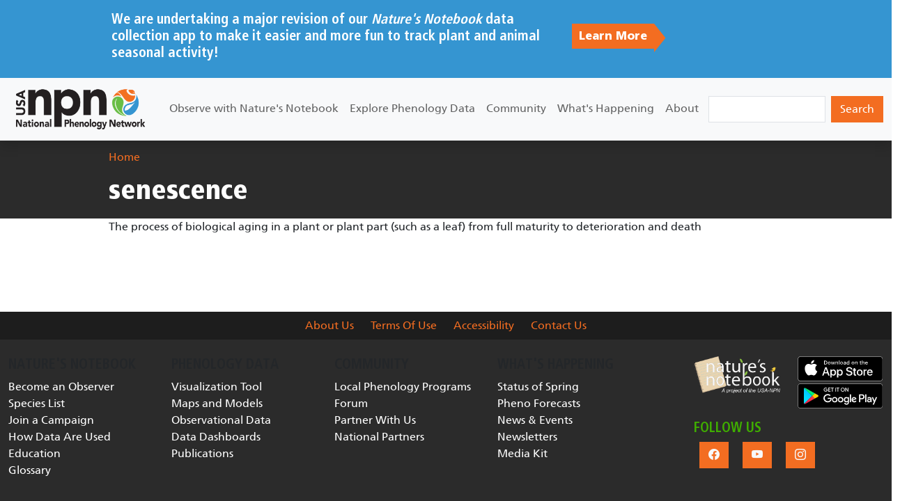

--- FILE ---
content_type: text/html; charset=UTF-8
request_url: https://nn.usanpn.org/taxonomy/term/660
body_size: 17135
content:

<!DOCTYPE html>
<html lang="en" dir="ltr" class="h-100">
  <head>
    <meta charset="utf-8" />
<noscript><style>form.antibot * :not(.antibot-message) { display: none !important; }</style>
</noscript><script async src="https://www.googletagmanager.com/gtag/js?id=G-EB77TQZKT7"></script>
<script>window.dataLayer = window.dataLayer || [];function gtag(){dataLayer.push(arguments)};gtag("js", new Date());gtag("set", "developer_id.dMDhkMT", true);gtag("config", "G-EB77TQZKT7", {"groups":"default","page_placeholder":"PLACEHOLDER_page_location"});</script>
<meta name="Generator" content="Drupal 10 (https://www.drupal.org)" />
<meta name="MobileOptimized" content="width" />
<meta name="HandheldFriendly" content="true" />
<meta name="viewport" content="width=device-width, initial-scale=1.0" />
<link rel="icon" href="/themes/custom/usanpn_bootstrap5/favicon.ico" type="image/vnd.microsoft.icon" />
<link rel="alternate" hreflang="en" href="http://nn.usanpn.org/taxonomy/term/660" />

    <title>senescence | USA National Phenology Network</title>
    <link rel="stylesheet" media="all" href="/files/css/css_-poJxa_xav6fdlGaeyiVqbDeER7O1_xlNIMEo81-0tU.css?delta=0&amp;language=en&amp;theme=usanpn_bootstrap5&amp;include=eJx1jEEKwzAMBD_kxqe-J0iNMAZZMl47bfL6huTQXHoZGAaG3Tt6o_qMTJDAP0_qTPpA3zRbupciACVBeLl6Y__EqpTt0CbRvBXSvEvAhi7l-g6QVZv_79csb8STU_FlqHwBW6k8dg" />
<link rel="stylesheet" media="all" href="/files/css/css_2nWaxJkWJhs-E0N6BN4rzl_JPFaHhplJz4eiQrJFw-g.css?delta=1&amp;language=en&amp;theme=usanpn_bootstrap5&amp;include=eJx1jEEKwzAMBD_kxqe-J0iNMAZZMl47bfL6huTQXHoZGAaG3Tt6o_qMTJDAP0_qTPpA3zRbupciACVBeLl6Y__EqpTt0CbRvBXSvEvAhi7l-g6QVZv_79csb8STU_FlqHwBW6k8dg" />

    <script src="/libraries/fontawesome/js/all.min.js?v=6.4.2" defer></script>

  </head>
  <body class="path-taxonomy   d-flex flex-column h-100">
        <a href="#main-content" class="visually-hidden focusable skip-link">
      Skip to main content
    </a>
    
      <div class="dialog-off-canvas-main-canvas d-flex flex-column h-100" data-off-canvas-main-canvas>
    

<header>
    <div class="region region-header">
    <div id="block-nnapprevampbanner" class="block block-block-content block-block-content8fd924d1-e880-4294-934e-8a064ca44e5c">
  
    
      
            <div class="clearfix text-formatted field field--name-body field--type-text-with-summary field--label-hidden field__item"><script>
  document.addEventListener("DOMContentLoaded", function () {
    const slides = document.querySelectorAll("#banner-carousel .banner-slide");
    const banner = document.getElementById("rotating-banner");
    let index = 0;
    // Define your color sequence here:
    const colors = [
      "rgb(53, 149, 209)",  // blue
      "rgb(63, 172, 0)",  // green
    ];
    function showNextSlide() {
      // Rotate slide
      slides[index].classList.remove("active");
      index = (index + 1) % slides.length;
      slides[index].classList.add("active");
      // Rotate background color
      banner.style.backgroundColor = colors[index];
    }
    setInterval(showNextSlide, 8000);
  });
</script>
<style type="text/css">#banner-carousel {
  position: relative;
  }
  .banner-slide {
    display: none;
    opacity: 0;
    transition: opacity 0.5s ease-in-out;
    position: absolute;
    width: 100%;
  }
  .banner-slide.active {
    display: block;
    opacity: 1;
    position: relative;
  }
</style>
<div class="paragraph paragraph--type--npn-p-cta paragraph--view-mode--default bg-info sticky-top" id="rotating-banner" style="background-color: rgb(53 149 209) !important; min-height: 88px;">
<div class="container text-white full p-3"><!-- ROTATING SLIDES -->
<div id="banner-carousel">
<div class="banner-slide active">
<div class="row d-flex g-0 align-items-center">
<div class="col-lg-8">
<h5>We are undertaking a major revision of our <em>Nature's Notebook</em> data collection app to make it easier and more fun to track plant and animal seasonal activity!</h5>
</div>

<div class="col-lg-2 d-flex justify-content-center mb-3">
<div class="pt-2"><a class="btn--right rounded-0 mr-2 pl-4 pr-4 text-white font-weight-bold" href="https://usanpn.org/nn/NewApp">Learn More</a></div>
</div>
</div>
</div>

<div class="banner-slide">
<div class="row d-flex g-0 align-items-center">
<div class="col-lg-8">
<h5>Register now for the first Local Phenology Leader Virtual Conference, January 20-23, 2026.</h5>
</div>

<div class="col-lg-2 d-flex justify-content-center mb-3">
<div class="pt-2"><a class="btn--right rounded-0 mr-2 pl-4 pr-4 text-white font-weight-bold" href="https://usanpn.org/community/LocalPhenologyPrograms/Conference">Learn More</a></div>
</div>
</div>
</div>
</div>
<!-- end #banner-carousel --></div>
</div>
</div>
      
  </div>

  </div>
  

    
  <nav class="shadow navbar navbar-expand-lg navbar-light text-dark bg-light static-top">
    <div class="container row mx-auto">
      <div class="col-auto p-0">
        <div class="region region-nav-branding">
    <div id="block-usanpn-bootstrap5-branding" class="block block-system block-system-branding-block">
  
    
  <div class="navbar-brand d-flex align-items-center">

    <a href="/" title="Home" rel="home" class="site-logo d-block">
    <img src="/themes/custom/usanpn_bootstrap5/logo.png" alt="Home" fetchpriority="high" />
  </a>
  
  <div>
    
      </div>
</div>
</div>

  </div>
  
      </div>


      <div class="col-3 col-md-auto p-0 text-end">
        <button class="navbar-toggler collapsed" type="button" data-bs-toggle="collapse"
                data-bs-target="#navbarSupportedContent" aria-controls="navbarSupportedContent"
                aria-expanded="false" aria-label="Toggle navigation">
          <span class="navbar-toggler-icon"></span>
        </button>
      </div>

      <div class="collapse navbar-collapse col-12 col-md-auto p-0" id="navbarSupportedContent">
        <div class="col-auto p-0">
          <div class="region region-nav-main">
    <nav role="navigation" aria-labelledby="block-usanpn-bootstrap5-main-navigation-menu" id="block-usanpn-bootstrap5-main-navigation" class="block block-menu navigation menu--main">
            
  <h5 class="visually-hidden" id="block-usanpn-bootstrap5-main-navigation-menu">Main navigation</h5>
  

        
            <ul data-block="nav_main" class="navbar-nav ms-auto">
                        <li class="nav-item">
          <a href="/nn" class="nav-item nav-link" data-drupal-link-system-path="node/4">Observe with Nature&#039;s Notebook</a>
      </li>

                    <li class="nav-item">
          <a href="/data" class="nav-item nav-link" data-drupal-link-system-path="node/2">Explore Phenology Data</a>
      </li>

                    <li class="nav-item">
          <a href="/community" class="nav-item nav-link" data-drupal-link-system-path="node/3">Community</a>
      </li>

                    <li class="nav-item">
          <a href="/news" class="nav-item nav-link" data-drupal-link-system-path="node/5">What&#039;s Happening</a>
      </li>

                    <li class="nav-item">
          <a href="/about" class="nav-item nav-link" data-drupal-link-system-path="node/65">About</a>
      </li>

        </ul>
  



  </nav>

  </div>
        
        </div>
        <div class="col-auto p-0 ms-auto">
          <div class="region region-nav-additional">
    <div class="search-block-form block block-search container-inline" data-drupal-selector="search-block-form" id="block-usanpn-bootstrap5-search-form" role="search">
  
    
      <form data-block="nav_additional" action="/search/node" method="get" id="search-block-form" accept-charset="UTF-8">
  <div class="js-form-item form-item js-form-type-search form-type-search js-form-item-keys form-item-keys form-no-label">
      <label for="edit-keys" class="visually-hidden">Search</label>
        
  <input title="Enter the terms you wish to search for." data-drupal-selector="edit-keys" type="search" id="edit-keys" name="keys" value="" size="15" maxlength="128" class="form-search form-control" />


        </div>
<div data-drupal-selector="edit-actions" class="form-actions js-form-wrapper form-wrapper" id="edit-actions">
    <input data-drupal-selector="edit-submit" type="submit" id="edit-submit" value="Search" class="button js-form-submit form-submit btn btn-primary" />

</div>

</form>

  </div>

  </div>
        
        </div>     
      </div>
    </div>
  </nav>
  
</header>

<main role="main">
  <a id="main-content" tabindex="-1"></a>
    
    
  

  <div class="container container-compact">
          <div class="full-width bg-dark">
        <div class="container container-compact">
            <div class="region region-breadcrumb">
    <div id="block-usanpn-bootstrap5-breadcrumbs" class="block block-system block-system-breadcrumb-block">
  
    
        <nav aria-label="breadcrumb">
    <h2 id="system-breadcrumb" class="visually-hidden">Breadcrumb</h2>
    <ol class="breadcrumb">
          <li class="breadcrumb-item">
                  <a href="/">Home</a>
              </li>
        </ol>
  </nav>

  </div>
<div id="block-usanpn-bootstrap5-page-title" class="block block-core block-page-title-block">
  
    
      
  <h1 class="col-12 text-left text-white page-title" style="margin-bottom: 0 !important; padding-bottom: 1rem; padding-left: 1rem;">senescence</h1>


  </div>

  </div>

        </div>
      </div>
              <div class="order-1 order-lg-2 col-12 px-3">
        
      </div>
        <div class="row g-0">
            <div class="order-1 order-lg-2 col-12 px-3">
          <div class="region region-content">
    <div data-drupal-messages-fallback class="hidden"></div>
<div id="block-usanpn-bootstrap5-content" class="block block-system block-system-main-block">
  
    
      <div class="views-element-container"><div class="view view-taxonomy-term view-id-taxonomy_term view-display-id-page_1 js-view-dom-id-3422c7f1d6d119d88ab7085b293ba682b74254c7365f45ab745fbd1607e95eea">
  
    
      <div class="view-header">
      <div id="taxonomy-term-660" class="taxonomy-term vocabulary-vocabulary-3">
  
    
  <div class="content">
    
            <div class="clearfix text-formatted field field--name-description field--type-text-long field--label-hidden field__item"><p>The process of biological aging in a plant or plant part (such as a leaf) from full maturity to deterioration and death</p></div>
      
  </div>
</div>

    </div>
      
  
      
          </div>
</div>

  </div>

  </div>

      </div>
          </div>
  </div>

</main>

<footer class="mt-auto pt-0   footer-dark text-light bg-dark">

    <section class="container">
        <div class="region region-pre-footer">
    <div id="block-legalfooter" class="block block-block-content block-block-content4d4c8518-106b-440e-b929-214d51f19185">
  
    
      
            <div class="clearfix text-formatted field field--name-body field--type-text-with-summary field--label-hidden field__item"><div class="full-width mb-4" style="background: #1d1d1d;">
  <div class="container row mx-auto align-items-center justify-content-center px-0 py-2">
    <div class="col-auto"><a class="link-primary" href="/about">About Us</a>
    </div>
    <div class="col-auto"><a class="link-primary" href="/about/terms">Terms Of Use</a>
    </div>
    <div class="col-auto"><a class="link-primary" href="/accessibility">Accessibility</a>
    </div>
    <div class="col-auto"><a class="link-primary" href="/form/contact">Contact Us</a>
    </div>
  </div>
</div>
</div>
      
  </div>

  </div>

  </section>
  
  <div class="container">
      <div class="region region-footer">
    <div id="block-usanpn-footermenu" class="block block-block-content block-block-content8ec146cb-94ed-41ad-9d15-fba39097a053">
  
    
      
            <div class="clearfix text-formatted field field--name-body field--type-text-with-summary field--label-hidden field__item"><section>
<div class="row d-flex no-gutters justify-content-between">
<div class="row d-flex col-md-9">
<div class="col-lg-3 col-md-6 mb-4 mb-md-0">
<h5 class="text-uppercase text-muted">Nature's Notebook</h5>

<ul class="list-unstyled mb-0">
	<li><a class="text-white" href="/nn" tabindex="-1">Become an Observer</a></li>
	<li><a class="text-white" href="https://naturesnotebook.usanpn.org/npnapps/species" tabindex="-1">Species List</a></li>
	<li><a class="text-white" href="/nn/campaigns" tabindex="-1">Join a Campaign</a></li>
	<li><a class="text-white" href="/news/publication-summaries" tabindex="-1">How Data Are Used</a></li>
	<li><a class="text-white" href="/nn/education" tabindex="-1">Education</a></li>
	<li><a class="text-white" href="/nn/glossary" tabindex="-1">Glossary</a></li>
</ul>
</div>

<div class="col-lg-3 col-md-6 mb-4 mb-md-0">
<h5 class="text-uppercase text-muted">Phenology Data</h5>

<ul class="list-unstyled mb-0">
	<li><a class="text-white" href="/data/visualizations">Visualization Tool</a></li>
	<li><a class="text-white" href="/data/maps">Maps and Models</a></li>
	<li><a class="text-white" href="/data/observational">Observational Data</a></li>
	<li><a class="text-white" href="/data#Dashboard">Data Dashboards</a></li>
	<li><a class="text-white" href="/data/publications">Publications</a></li>
</ul>
</div>

<div class="col-lg-3 col-md-6 mb-4 mb-md-0">
<h5 class="text-uppercase text-muted">Community</h5>

<ul class="list-unstyled mb-0">
	<li><a class="text-white" href="/community/LocalPhenologyPrograms" tabindex="-1">Local Phenology Programs</a></li>
	<li><a class="text-white" href="/community/LPL-COP" tabindex="-1">Forum</a></li>
	<li><a class="text-white" href="/community/partner" tabindex="-1">Partner With Us</a></li>
	<li><a class="text-white" href="/community#national-partners" tabindex="-1">National Partners</a></li>
</ul>
</div>

<div class="col-lg-3 col-md-6 mb-4 mb-md-0">
<h5 class="text-uppercase text-muted">What's Happening</h5>

<ul class="list-unstyled mb-0">
	<li><a class="text-white" href="/data/maps/spring" tabindex="-1">Status of Spring</a></li>
	<li><a class="text-white" href="/data/maps/forecasts" tabindex="-1">Pheno Forecasts</a></li>
	<li><a class="text-white" href="/news/article" tabindex="-1">News &amp; Events</a></li>
	<li><a class="text-white" href="/news/newsletters" tabindex="-1">Newsletters</a></li>
	<li><a class="text-white" href="/news/media" tabindex="-1">Media Kit</a></li>
</ul>
</div>
</div>

<div class="col-md-3 row no-gutters">
<div class="col-6 mb-3"><a href="/nn" role="button"><img alt="natures notebook logo" class="img-fluid align-center" src="/sites/default/files/npn/logos/usa-natures-notebook-tagline-white-RGB2019.png" width="200"></a></div>

<div class="col-6 text-center"><a class="mr-2 mb-3" href="https://apps.apple.com/us/app/natures-notebook/id1463430668" tabindex="-1" target="_blank"><img alt src="/files/inline-images/app-store-badge.svg" style="height:2.25rem;"></a> <a class="my-3" href="https://play.google.com/store/apps/details?id=org.usanpn.naturesnotebookmobile" target="_blank"><img alt src="/files/inline-images/google-play-badge.svg" style="height:2.25rem; margin-top:3px"></a></div>

<div class="col-12">
<h5 class="text-success">FOLLOW US</h5>
<a class="btn btn-primary rounded-0" href="https://www.facebook.com/USANPN/" role="button"><i class="bi bi-facebook">‌</i></a> <!--<a class="btn btn-primary rounded-0" href="https://twitter.com/usanpn" role="button"><i class="bi bi-twitter">‌</i></a> --> <a class="btn btn-primary rounded-0" href="https://www.youtube.com/USANPN1" role="button"><i class="bi bi-youtube">‌</i></a> <a class="btn btn-primary rounded-0" href="https://www.instagram.com/usa_npn/" role="button"><i class="bi bi-instagram">‌</i></a></div>
</div>
</div>
</section>
</div>
      
  </div>

  </div>

  </div>
</footer>

  </div>

    
    <link rel="stylesheet" href="https://cdn.jsdelivr.net/npm/bootstrap-icons@1.6.1/font/bootstrap-icons.css">
    <script type="application/json" data-drupal-selector="drupal-settings-json">{"path":{"baseUrl":"\/","pathPrefix":"","currentPath":"taxonomy\/term\/660","currentPathIsAdmin":false,"isFront":false,"currentLanguage":"en"},"pluralDelimiter":"\u0003","suppressDeprecationErrors":true,"colorbox":{"opacity":"0.85","current":"{current} of {total}","previous":"\u00ab Prev","next":"Next \u00bb","close":"Close","maxWidth":"98%","maxHeight":"98%","fixed":true,"mobiledetect":true,"mobiledevicewidth":"480px"},"google_analytics":{"account":"G-EB77TQZKT7","trackOutbound":true,"trackMailto":true,"trackTel":true,"trackDownload":true,"trackDownloadExtensions":"7z|aac|arc|arj|asf|asx|avi|bin|csv|doc(x|m)?|dot(x|m)?|exe|flv|gif|gz|gzip|hqx|jar|jpe?g|js|mp(2|3|4|e?g)|mov(ie)?|msi|msp|pdf|phps|png|ppt(x|m)?|pot(x|m)?|pps(x|m)?|ppam|sld(x|m)?|thmx|qtm?|ra(m|r)?|sea|sit|tar|tgz|torrent|txt|wav|wma|wmv|wpd|xls(x|m|b)?|xlt(x|m)|xlam|xml|z|zip","trackColorbox":true,"trackDomainMode":1},"ajaxTrustedUrl":{"\/search\/node":true},"user":{"uid":0,"permissionsHash":"c7a119c858a50cf4418482de2b6d3f04e3449ea0673a71887988652cb92aa1cc"}}</script>
<script src="/files/js/js_xL3oDOvdtTwFTQAXfQl66hfMm8aEJE1Q2g8mEZHlVZ0.js?scope=footer&amp;delta=0&amp;language=en&amp;theme=usanpn_bootstrap5&amp;include=eJxdyEsKgDAMRdENtWbkeiSVWCoxT5rgZ_fORJzdcwsQHp33kcqbefWsHOKRZih6wUW7crOXUzNtJvRzWmDBpzg2oU8PftRUgaoysbHe0Wan_3gANVE3pA"></script>

  </body>
</html>
